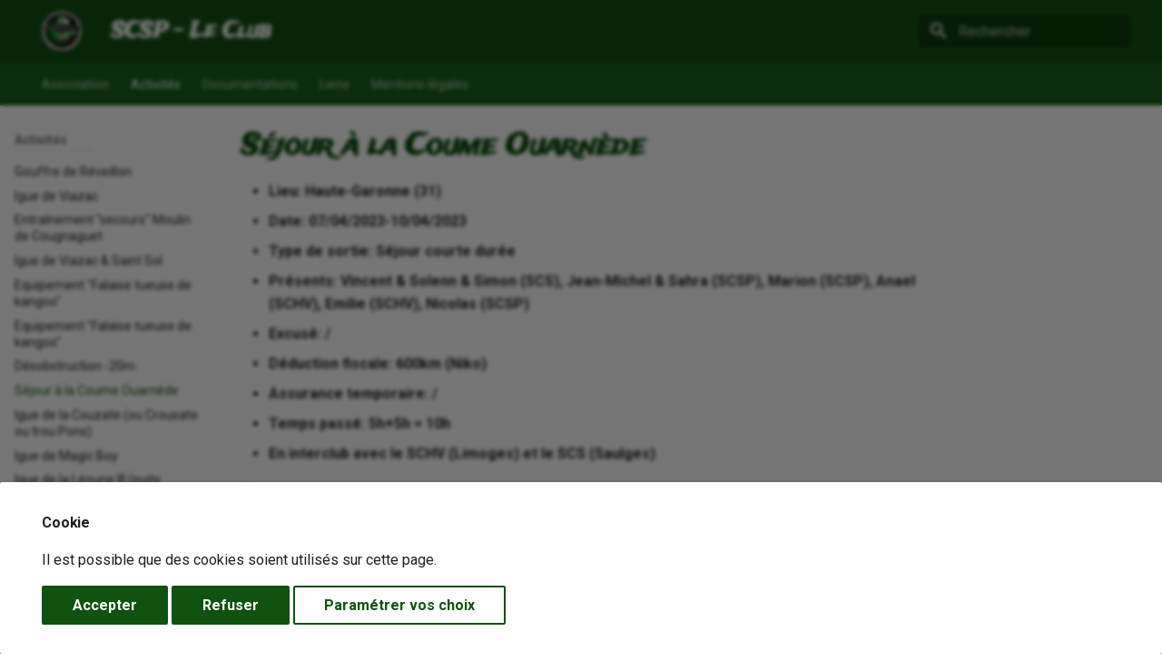

--- FILE ---
content_type: text/html
request_url: https://scsp46.org/activites/2023/2023-04-07/
body_size: 10497
content:

<!doctype html>
<html lang="fr" class="no-js">
  <head>
    
      <meta charset="utf-8">
      <meta name="viewport" content="width=device-width,initial-scale=1">
      
        <meta name="description" content="Club affilié à la Fédération Française de Spéléologie">
      
      
        <meta name="author" content="N.H">
      
      
        <link rel="canonical" href="https://scsp46.org/activites/2023/2023-04-07/">
      
      
        <link rel="prev" href="../2023-04-14/">
      
      
        <link rel="next" href="../2023-04-01/">
      
      
      <link rel="icon" href="../../../images/favicon.png">
      <meta name="generator" content="mkdocs-1.6.1, mkdocs-material-9.6.16">
    
    
      
        <title>Séjour à la Coume Ouarnède - SCSP - Le Club</title>
      
    
    
      <link rel="stylesheet" href="../../../assets/stylesheets/main.7e37652d.min.css">
      
        
        <link rel="stylesheet" href="../../../assets/stylesheets/palette.06af60db.min.css">
      
      


    
    
      
    
    
      
        
        
        <link rel="preconnect" href="https://fonts.gstatic.com" crossorigin>
        <link rel="stylesheet" href="https://fonts.googleapis.com/css?family=Roboto:300,300i,400,400i,700,700i%7CRoboto+Mono:400,400i,700,700i&display=fallback">
        <style>:root{--md-text-font:"Roboto";--md-code-font:"Roboto Mono"}</style>
      
    
    
      <link rel="stylesheet" href="../../../css/some.css">
    
      <link rel="stylesheet" href="../../../css/asciinema-player.css">
    
    <script>__md_scope=new URL("../../..",location),__md_hash=e=>[...e].reduce(((e,_)=>(e<<5)-e+_.charCodeAt(0)),0),__md_get=(e,_=localStorage,t=__md_scope)=>JSON.parse(_.getItem(t.pathname+"."+e)),__md_set=(e,_,t=localStorage,a=__md_scope)=>{try{t.setItem(a.pathname+"."+e,JSON.stringify(_))}catch(e){}}</script>
    
      

    
    
    
   <link href="../../../assets/stylesheets/glightbox.min.css" rel="stylesheet"/><style>
    html.glightbox-open { overflow: initial; height: 100%; }
    .gslide-title { margin-top: 0px; user-select: text; }
    .gslide-desc { color: #666; user-select: text; }
    .gslide-image img { background: white; }
    .gscrollbar-fixer { padding-right: 15px; }
    .gdesc-inner { font-size: 0.75rem; }
    body[data-md-color-scheme="slate"] .gdesc-inner { background: var(--md-default-bg-color);}
    body[data-md-color-scheme="slate"] .gslide-title { color: var(--md-default-fg-color);}
    body[data-md-color-scheme="slate"] .gslide-desc { color: var(--md-default-fg-color);}</style> <script src="../../../assets/javascripts/glightbox.min.js"></script></head>
  
  
    
    
      
    
    
    
    
    <body dir="ltr" data-md-color-scheme="default" data-md-color-primary="indigo" data-md-color-accent="indigo">
  
    
    <input class="md-toggle" data-md-toggle="drawer" type="checkbox" id="__drawer" autocomplete="off">
    <input class="md-toggle" data-md-toggle="search" type="checkbox" id="__search" autocomplete="off">
    <label class="md-overlay" for="__drawer"></label>
    <div data-md-component="skip">
      
        
        <a href="#sejour-a-la-coume-ouarnede" class="md-skip">
          Aller au contenu
        </a>
      
    </div>
    <div data-md-component="announce">
      
    </div>
    
    
      

<header class="md-header" data-md-component="header">
  <nav class="md-header__inner md-grid" aria-label="En-tête">
    <a href="../../.." title="SCSP - Le Club" class="md-header__button md-logo" aria-label="SCSP - Le Club" data-md-component="logo">
      
  <img src="../../../images/minilogo.png" alt="logo">

    </a>
    <label class="md-header__button md-icon" for="__drawer">
      
      <svg xmlns="http://www.w3.org/2000/svg" viewBox="0 0 24 24"><path d="M3 6h18v2H3zm0 5h18v2H3zm0 5h18v2H3z"/></svg>
    </label>
    <div class="md-header__title" data-md-component="header-title">
      <div class="md-header__ellipsis">
        <div class="md-header__topic">
          <span class="md-ellipsis">
            SCSP - Le Club
          </span>
        </div>
        <div class="md-header__topic" data-md-component="header-topic">
          <span class="md-ellipsis">
            
              Séjour à la Coume Ouarnède
            
          </span>
        </div>
      </div>
    </div>
    
      
        <form class="md-header__option" data-md-component="palette">
  
    
    
    
    <input class="md-option" data-md-color-media="" data-md-color-scheme="default" data-md-color-primary="indigo" data-md-color-accent="indigo"  aria-hidden="true"  type="radio" name="__palette" id="__palette_0">
    
  
</form>
      
    
    
      <script>var palette=__md_get("__palette");if(palette&&palette.color){if("(prefers-color-scheme)"===palette.color.media){var media=matchMedia("(prefers-color-scheme: light)"),input=document.querySelector(media.matches?"[data-md-color-media='(prefers-color-scheme: light)']":"[data-md-color-media='(prefers-color-scheme: dark)']");palette.color.media=input.getAttribute("data-md-color-media"),palette.color.scheme=input.getAttribute("data-md-color-scheme"),palette.color.primary=input.getAttribute("data-md-color-primary"),palette.color.accent=input.getAttribute("data-md-color-accent")}for(var[key,value]of Object.entries(palette.color))document.body.setAttribute("data-md-color-"+key,value)}</script>
    
    
    
      
      
        <label class="md-header__button md-icon" for="__search">
          
          <svg xmlns="http://www.w3.org/2000/svg" viewBox="0 0 24 24"><path d="M9.5 3A6.5 6.5 0 0 1 16 9.5c0 1.61-.59 3.09-1.56 4.23l.27.27h.79l5 5-1.5 1.5-5-5v-.79l-.27-.27A6.52 6.52 0 0 1 9.5 16 6.5 6.5 0 0 1 3 9.5 6.5 6.5 0 0 1 9.5 3m0 2C7 5 5 7 5 9.5S7 14 9.5 14 14 12 14 9.5 12 5 9.5 5"/></svg>
        </label>
        <div class="md-search" data-md-component="search" role="dialog">
  <label class="md-search__overlay" for="__search"></label>
  <div class="md-search__inner" role="search">
    <form class="md-search__form" name="search">
      <input type="text" class="md-search__input" name="query" aria-label="Rechercher" placeholder="Rechercher" autocapitalize="off" autocorrect="off" autocomplete="off" spellcheck="false" data-md-component="search-query" required>
      <label class="md-search__icon md-icon" for="__search">
        
        <svg xmlns="http://www.w3.org/2000/svg" viewBox="0 0 24 24"><path d="M9.5 3A6.5 6.5 0 0 1 16 9.5c0 1.61-.59 3.09-1.56 4.23l.27.27h.79l5 5-1.5 1.5-5-5v-.79l-.27-.27A6.52 6.52 0 0 1 9.5 16 6.5 6.5 0 0 1 3 9.5 6.5 6.5 0 0 1 9.5 3m0 2C7 5 5 7 5 9.5S7 14 9.5 14 14 12 14 9.5 12 5 9.5 5"/></svg>
        
        <svg xmlns="http://www.w3.org/2000/svg" viewBox="0 0 24 24"><path d="M20 11v2H8l5.5 5.5-1.42 1.42L4.16 12l7.92-7.92L13.5 5.5 8 11z"/></svg>
      </label>
      <nav class="md-search__options" aria-label="Recherche">
        
        <button type="reset" class="md-search__icon md-icon" title="Effacer" aria-label="Effacer" tabindex="-1">
          
          <svg xmlns="http://www.w3.org/2000/svg" viewBox="0 0 24 24"><path d="M19 6.41 17.59 5 12 10.59 6.41 5 5 6.41 10.59 12 5 17.59 6.41 19 12 13.41 17.59 19 19 17.59 13.41 12z"/></svg>
        </button>
      </nav>
      
    </form>
    <div class="md-search__output">
      <div class="md-search__scrollwrap" tabindex="0" data-md-scrollfix>
        <div class="md-search-result" data-md-component="search-result">
          <div class="md-search-result__meta">
            Initialisation de la recherche
          </div>
          <ol class="md-search-result__list" role="presentation"></ol>
        </div>
      </div>
    </div>
  </div>
</div>
      
    
    
  </nav>
  
</header>
    
    <div class="md-container" data-md-component="container">
      
      
        
          
            
<nav class="md-tabs" aria-label="Onglets" data-md-component="tabs">
  <div class="md-grid">
    <ul class="md-tabs__list">
      
        
  
  
  
  
    
    
      <li class="md-tabs__item">
        <a href="../../.." class="md-tabs__link">
          
  
  
  Association

        </a>
      </li>
    
  

      
        
  
  
  
    
  
  
    
    
      <li class="md-tabs__item md-tabs__item--active">
        <a href="../../programme/" class="md-tabs__link">
          
  
  
  Activités

        </a>
      </li>
    
  

      
        
  
  
  
  
    
    
      <li class="md-tabs__item">
        <a href="../../../documentations/noeuds/" class="md-tabs__link">
          
  
  
  Documentations

        </a>
      </li>
    
  

      
        
  
  
  
  
    
    
      <li class="md-tabs__item">
        <a href="../../../liens/f%C3%A9d%C3%A9/" class="md-tabs__link">
          
  
  
  Liens

        </a>
      </li>
    
  

      
        
  
  
  
  
    <li class="md-tabs__item">
      <a href="../../../association/mentions/" class="md-tabs__link">
        
  
  
    
  
  Mentions légales

      </a>
    </li>
  

      
    </ul>
  </div>
</nav>
          
        
      
      <main class="md-main" data-md-component="main">
        <div class="md-main__inner md-grid">
          
  
            
              
              <div class="md-sidebar md-sidebar--primary" data-md-component="sidebar" data-md-type="navigation" >
                <div class="md-sidebar__scrollwrap">
                  <div class="md-sidebar__inner">
                    


  


<nav class="md-nav md-nav--primary md-nav--lifted" aria-label="Navigation" data-md-level="0">
  <label class="md-nav__title" for="__drawer">
    <a href="../../.." title="SCSP - Le Club" class="md-nav__button md-logo" aria-label="SCSP - Le Club" data-md-component="logo">
      
  <img src="../../../images/minilogo.png" alt="logo">

    </a>
    SCSP - Le Club
  </label>
  
  <ul class="md-nav__list" data-md-scrollfix>
    
      
      
  
  
  
  
    
    
    
    
      
      
        
      
    
    
    <li class="md-nav__item md-nav__item--nested">
      
        
        
          
        
        <input class="md-nav__toggle md-toggle md-toggle--indeterminate" type="checkbox" id="__nav_1" >
        
          
          <label class="md-nav__link" for="__nav_1" id="__nav_1_label" tabindex="0">
            
  
  
  <span class="md-ellipsis">
    Association
    
  </span>
  

            <span class="md-nav__icon md-icon"></span>
          </label>
        
        <nav class="md-nav" data-md-level="1" aria-labelledby="__nav_1_label" aria-expanded="false">
          <label class="md-nav__title" for="__nav_1">
            <span class="md-nav__icon md-icon"></span>
            Association
          </label>
          <ul class="md-nav__list" data-md-scrollfix>
            
              
                
  
  
  
  
    <li class="md-nav__item">
      <a href="../../.." class="md-nav__link">
        
  
  
  <span class="md-ellipsis">
    Accueil
    
  </span>
  

      </a>
    </li>
  

              
            
              
                
  
  
  
  
    <li class="md-nav__item">
      <a href="../../../association/reunions/" class="md-nav__link">
        
  
  
  <span class="md-ellipsis">
    Réunions et bilans
    
  </span>
  

      </a>
    </li>
  

              
            
              
                
  
  
  
  
    <li class="md-nav__item">
      <a href="../../../association/bureau/" class="md-nav__link">
        
  
  
  <span class="md-ellipsis">
    Membres du Bureau
    
  </span>
  

      </a>
    </li>
  

              
            
              
                
  
  
  
  
    <li class="md-nav__item">
      <a href="../../../association/membres/" class="md-nav__link">
        
  
  
  <span class="md-ellipsis">
    Membres du Club
    
  </span>
  

      </a>
    </li>
  

              
            
              
                
  
  
  
  
    <li class="md-nav__item">
      <a href="../../../association/logo/" class="md-nav__link">
        
  
  
  <span class="md-ellipsis">
    Le Logo
    
  </span>
  

      </a>
    </li>
  

              
            
          </ul>
        </nav>
      
    </li>
  

    
      
      
  
  
    
  
  
  
    
    
    
    
      
        
        
      
      
        
      
    
    
    <li class="md-nav__item md-nav__item--active md-nav__item--section md-nav__item--nested">
      
        
        
        <input class="md-nav__toggle md-toggle " type="checkbox" id="__nav_2" checked>
        
          
          <label class="md-nav__link" for="__nav_2" id="__nav_2_label" tabindex="">
            
  
  
  <span class="md-ellipsis">
    Activités
    
  </span>
  

            <span class="md-nav__icon md-icon"></span>
          </label>
        
        <nav class="md-nav" data-md-level="1" aria-labelledby="__nav_2_label" aria-expanded="true">
          <label class="md-nav__title" for="__nav_2">
            <span class="md-nav__icon md-icon"></span>
            Activités
          </label>
          <ul class="md-nav__list" data-md-scrollfix>
            
              
                
  
  
  
  
    <li class="md-nav__item">
      <a href="../../programme/" class="md-nav__link">
        
  
  
  <span class="md-ellipsis">
    L'agenda des sorties
    
  </span>
  

      </a>
    </li>
  

              
            
              
                
  
  
  
  
    
    
    
    
      
      
        
          
          
        
      
    
    
    <li class="md-nav__item md-nav__item--section md-nav__item--nested">
      
        
        
          
        
        <input class="md-nav__toggle md-toggle md-toggle--indeterminate" type="checkbox" id="__nav_2_2" >
        
          
          <label class="md-nav__link" for="__nav_2_2" id="__nav_2_2_label" tabindex="">
            
  
  
  <span class="md-ellipsis">
    2025
    
  </span>
  

            <span class="md-nav__icon md-icon"></span>
          </label>
        
        <nav class="md-nav" data-md-level="2" aria-labelledby="__nav_2_2_label" aria-expanded="false">
          <label class="md-nav__title" for="__nav_2_2">
            <span class="md-nav__icon md-icon"></span>
            2025
          </label>
          <ul class="md-nav__list" data-md-scrollfix>
            
              
                
  
  
  
  
    <li class="md-nav__item">
      <a href="../../2025/2025-01-02/" class="md-nav__link">
        
  
  
  <span class="md-ellipsis">
    Igue de Fontille(s)
    
  </span>
  

      </a>
    </li>
  

              
            
          </ul>
        </nav>
      
    </li>
  

              
            
              
                
  
  
  
  
    
    
    
    
      
      
        
          
          
        
      
    
    
    <li class="md-nav__item md-nav__item--section md-nav__item--nested">
      
        
        
          
        
        <input class="md-nav__toggle md-toggle md-toggle--indeterminate" type="checkbox" id="__nav_2_3" >
        
          
          <label class="md-nav__link" for="__nav_2_3" id="__nav_2_3_label" tabindex="">
            
  
  
  <span class="md-ellipsis">
    2024
    
  </span>
  

            <span class="md-nav__icon md-icon"></span>
          </label>
        
        <nav class="md-nav" data-md-level="2" aria-labelledby="__nav_2_3_label" aria-expanded="false">
          <label class="md-nav__title" for="__nav_2_3">
            <span class="md-nav__icon md-icon"></span>
            2024
          </label>
          <ul class="md-nav__list" data-md-scrollfix>
            
              
                
  
  
  
  
    <li class="md-nav__item">
      <a href="../../2024/2024-12-31/" class="md-nav__link">
        
  
  
  <span class="md-ellipsis">
    Igue de Planagrèze
    
  </span>
  

      </a>
    </li>
  

              
            
              
                
  
  
  
  
    <li class="md-nav__item">
      <a href="../../2024/2024-12-14/" class="md-nav__link">
        
  
  
  <span class="md-ellipsis">
    Igue de l'Aussure
    
  </span>
  

      </a>
    </li>
  

              
            
              
                
  
  
  
  
    <li class="md-nav__item">
      <a href="../../2024/2024-12-07/" class="md-nav__link">
        
  
  
  <span class="md-ellipsis">
    Igue de Fontille(s)
    
  </span>
  

      </a>
    </li>
  

              
            
              
                
  
  
  
  
    <li class="md-nav__item">
      <a href="../../2024/2024-11-09/" class="md-nav__link">
        
  
  
  <span class="md-ellipsis">
    Week-End Spéléo en interclub
    
  </span>
  

      </a>
    </li>
  

              
            
              
                
  
  
  
  
    <li class="md-nav__item">
      <a href="../../2024/2024-09-28/" class="md-nav__link">
        
  
  
  <span class="md-ellipsis">
    Congrès Alienor
    
  </span>
  

      </a>
    </li>
  

              
            
              
                
  
  
  
  
    <li class="md-nav__item">
      <a href="../../2024/2024-09-15/" class="md-nav__link">
        
  
  
  <span class="md-ellipsis">
    Le Saut de la Pucelle
    
  </span>
  

      </a>
    </li>
  

              
            
              
                
  
  
  
  
    <li class="md-nav__item">
      <a href="../../2024/2024-08-24/" class="md-nav__link">
        
  
  
  <span class="md-ellipsis">
    Igue de Saint-Sol
    
  </span>
  

      </a>
    </li>
  

              
            
              
                
  
  
  
  
    <li class="md-nav__item">
      <a href="../../2024/2024-07-09/" class="md-nav__link">
        
  
  
  <span class="md-ellipsis">
    Carrière au Nord de Paris
    
  </span>
  

      </a>
    </li>
  

              
            
              
                
  
  
  
  
    <li class="md-nav__item">
      <a href="../../2024/2024-05-23/" class="md-nav__link">
        
  
  
  <span class="md-ellipsis">
    Congrès national de Sorèze
    
  </span>
  

      </a>
    </li>
  

              
            
              
                
  
  
  
  
    <li class="md-nav__item">
      <a href="../../2024/2024-05-08/" class="md-nav__link">
        
  
  
  <span class="md-ellipsis">
    Mine d'enguiales
    
  </span>
  

      </a>
    </li>
  

              
            
              
                
  
  
  
  
    <li class="md-nav__item">
      <a href="../../2024/2024-04-30/" class="md-nav__link">
        
  
  
  <span class="md-ellipsis">
    Igue de lacarrière
    
  </span>
  

      </a>
    </li>
  

              
            
              
                
  
  
  
  
    <li class="md-nav__item">
      <a href="../../2024/2024-04-28/" class="md-nav__link">
        
  
  
  <span class="md-ellipsis">
    Igue de Carbonière (Geniez) : deuxième sortie de l’école de spéléologie du Lot
    
  </span>
  

      </a>
    </li>
  

              
            
              
                
  
  
  
  
    <li class="md-nav__item">
      <a href="../../2024/2024-04-27/" class="md-nav__link">
        
  
  
  <span class="md-ellipsis">
    Igue de lacarrière
    
  </span>
  

      </a>
    </li>
  

              
            
              
                
  
  
  
  
    <li class="md-nav__item">
      <a href="../../2024/2024-04-23/" class="md-nav__link">
        
  
  
  <span class="md-ellipsis">
    Igue de Montfouilloux (ou de roche percée)
    
  </span>
  

      </a>
    </li>
  

              
            
              
                
  
  
  
  
    <li class="md-nav__item">
      <a href="../../2024/2024-04-20/" class="md-nav__link">
        
  
  
  <span class="md-ellipsis">
    Puits des jonquilles - Amont &amp; Galerie des merveilles
    
  </span>
  

      </a>
    </li>
  

              
            
              
                
  
  
  
  
    <li class="md-nav__item">
      <a href="../../2024/2024-04-19/" class="md-nav__link">
        
  
  
  <span class="md-ellipsis">
    Igue de l'Aussure
    
  </span>
  

      </a>
    </li>
  

              
            
              
                
  
  
  
  
    <li class="md-nav__item">
      <a href="../../2024/2024-04-14/" class="md-nav__link">
        
  
  
  <span class="md-ellipsis">
    Igue de Saint-Sol
    
  </span>
  

      </a>
    </li>
  

              
            
              
                
  
  
  
  
    <li class="md-nav__item">
      <a href="../../2024/2024-04-13/" class="md-nav__link">
        
  
  
  <span class="md-ellipsis">
    Entrainement "Falaise tueuse de kangoo"
    
  </span>
  

      </a>
    </li>
  

              
            
              
                
  
  
  
  
    <li class="md-nav__item">
      <a href="../../2024/2024-04-05/" class="md-nav__link">
        
  
  
  <span class="md-ellipsis">
    Congrès régional de Saint Martory
    
  </span>
  

      </a>
    </li>
  

              
            
              
                
  
  
  
  
    <li class="md-nav__item">
      <a href="../../2024/2024-03-26/" class="md-nav__link">
        
  
  
  <span class="md-ellipsis">
    Igue de Planagrèze
    
  </span>
  

      </a>
    </li>
  

              
            
              
                
  
  
  
  
    <li class="md-nav__item">
      <a href="../../2024/2024-03-23/" class="md-nav__link">
        
  
  
  <span class="md-ellipsis">
    Grands Causses 2024
    
  </span>
  

      </a>
    </li>
  

              
            
              
                
  
  
  
  
    <li class="md-nav__item">
      <a href="../../2024/2024-03-21/" class="md-nav__link">
        
  
  
  <span class="md-ellipsis">
    Igue de Planagrèze
    
  </span>
  

      </a>
    </li>
  

              
            
              
                
  
  
  
  
    <li class="md-nav__item">
      <a href="../../2024/2024-02-18/" class="md-nav__link">
        
  
  
  <span class="md-ellipsis">
    Igue de Planagrèze
    
  </span>
  

      </a>
    </li>
  

              
            
              
                
  
  
  
  
    <li class="md-nav__item">
      <a href="../../2024/2024-01-31/" class="md-nav__link">
        
  
  
  <span class="md-ellipsis">
    Igue de Planagrèze
    
  </span>
  

      </a>
    </li>
  

              
            
              
                
  
  
  
  
    <li class="md-nav__item">
      <a href="../../2024/2024-01-23/" class="md-nav__link">
        
  
  
  <span class="md-ellipsis">
    Exploration
    
  </span>
  

      </a>
    </li>
  

              
            
              
                
  
  
  
  
    <li class="md-nav__item">
      <a href="../../2024/2024-01-07/" class="md-nav__link">
        
  
  
  <span class="md-ellipsis">
    Trou du Vent
    
  </span>
  

      </a>
    </li>
  

              
            
          </ul>
        </nav>
      
    </li>
  

              
            
              
                
  
  
    
  
  
  
    
    
    
    
      
      
        
          
          
        
      
    
    
    <li class="md-nav__item md-nav__item--active md-nav__item--section md-nav__item--nested">
      
        
        
        <input class="md-nav__toggle md-toggle " type="checkbox" id="__nav_2_4" checked>
        
          
          <label class="md-nav__link" for="__nav_2_4" id="__nav_2_4_label" tabindex="">
            
  
  
  <span class="md-ellipsis">
    2023
    
  </span>
  

            <span class="md-nav__icon md-icon"></span>
          </label>
        
        <nav class="md-nav" data-md-level="2" aria-labelledby="__nav_2_4_label" aria-expanded="true">
          <label class="md-nav__title" for="__nav_2_4">
            <span class="md-nav__icon md-icon"></span>
            2023
          </label>
          <ul class="md-nav__list" data-md-scrollfix>
            
              
                
  
  
  
  
    <li class="md-nav__item">
      <a href="../2023-12-25/" class="md-nav__link">
        
  
  
  <span class="md-ellipsis">
    Igue de Saint-Sol
    
  </span>
  

      </a>
    </li>
  

              
            
              
                
  
  
  
  
    <li class="md-nav__item">
      <a href="../2023-12-16/" class="md-nav__link">
        
  
  
  <span class="md-ellipsis">
    Igue de lacarrière
    
  </span>
  

      </a>
    </li>
  

              
            
              
                
  
  
  
  
    <li class="md-nav__item">
      <a href="../2023-12-09/" class="md-nav__link">
        
  
  
  <span class="md-ellipsis">
    Igue du Fennet
    
  </span>
  

      </a>
    </li>
  

              
            
              
                
  
  
  
  
    <li class="md-nav__item">
      <a href="../2023-12-02B/" class="md-nav__link">
        
  
  
  <span class="md-ellipsis">
    Assemblée Générale du SCSP
    
  </span>
  

      </a>
    </li>
  

              
            
              
                
  
  
  
  
    <li class="md-nav__item">
      <a href="../2023-12-02/" class="md-nav__link">
        
  
  
  <span class="md-ellipsis">
    Puits des jonquilles - Amont &amp; Galerie des merveilles
    
  </span>
  

      </a>
    </li>
  

              
            
              
                
  
  
  
  
    <li class="md-nav__item">
      <a href="../2023-11-28/" class="md-nav__link">
        
  
  
  <span class="md-ellipsis">
    Igue de lacarrière
    
  </span>
  

      </a>
    </li>
  

              
            
              
                
  
  
  
  
    <li class="md-nav__item">
      <a href="../2023-11-26/" class="md-nav__link">
        
  
  
  <span class="md-ellipsis">
    Igue Olivier
    
  </span>
  

      </a>
    </li>
  

              
            
              
                
  
  
  
  
    <li class="md-nav__item">
      <a href="../2023-11-19/" class="md-nav__link">
        
  
  
  <span class="md-ellipsis">
    Igue de Fontille(s)
    
  </span>
  

      </a>
    </li>
  

              
            
              
                
  
  
  
  
    <li class="md-nav__item">
      <a href="../2023-11-18/" class="md-nav__link">
        
  
  
  <span class="md-ellipsis">
    Nettoyage des phosphatières
    
  </span>
  

      </a>
    </li>
  

              
            
              
                
  
  
  
  
    <li class="md-nav__item">
      <a href="../2023-11-12/" class="md-nav__link">
        
  
  
  <span class="md-ellipsis">
    Igue du Lynx (ou Pépin) + Igue noire
    
  </span>
  

      </a>
    </li>
  

              
            
              
                
  
  
  
  
    <li class="md-nav__item">
      <a href="../2023-10-22/" class="md-nav__link">
        
  
  
  <span class="md-ellipsis">
    Grotte du Cirque
    
  </span>
  

      </a>
    </li>
  

              
            
              
                
  
  
  
  
    <li class="md-nav__item">
      <a href="../2023-09-23/" class="md-nav__link">
        
  
  
  <span class="md-ellipsis">
    Réunion "Club" élargie
    
  </span>
  

      </a>
    </li>
  

              
            
              
                
  
  
  
  
    <li class="md-nav__item">
      <a href="../2023-08-27/" class="md-nav__link">
        
  
  
  <span class="md-ellipsis">
    Grotte au nom censuré
    
  </span>
  

      </a>
    </li>
  

              
            
              
                
  
  
  
  
    <li class="md-nav__item">
      <a href="../2023-08-12/" class="md-nav__link">
        
  
  
  <span class="md-ellipsis">
    Grottes des douimes, grotte du poirier
    
  </span>
  

      </a>
    </li>
  

              
            
              
                
  
  
  
  
    <li class="md-nav__item">
      <a href="../2023-08-06/" class="md-nav__link">
        
  
  
  <span class="md-ellipsis">
    Igue de Viazac
    
  </span>
  

      </a>
    </li>
  

              
            
              
                
  
  
  
  
    <li class="md-nav__item">
      <a href="../2023-07-23/" class="md-nav__link">
        
  
  
  <span class="md-ellipsis">
    Le Saut de la Pucelle
    
  </span>
  

      </a>
    </li>
  

              
            
              
                
  
  
  
  
    <li class="md-nav__item">
      <a href="../2023-07-22/" class="md-nav__link">
        
  
  
  <span class="md-ellipsis">
    Gouffre du Briant
    
  </span>
  

      </a>
    </li>
  

              
            
              
                
  
  
  
  
    <li class="md-nav__item">
      <a href="../2023-07-09/" class="md-nav__link">
        
  
  
  <span class="md-ellipsis">
    Equipement "Falaise tueuse de kangoo"
    
  </span>
  

      </a>
    </li>
  

              
            
              
                
  
  
  
  
    <li class="md-nav__item">
      <a href="../2023-07-02/" class="md-nav__link">
        
  
  
  <span class="md-ellipsis">
    Igue de Fontille(s)
    
  </span>
  

      </a>
    </li>
  

              
            
              
                
  
  
  
  
    <li class="md-nav__item">
      <a href="../2023-06-25/" class="md-nav__link">
        
  
  
  <span class="md-ellipsis">
    Igue de Fontille(s)
    
  </span>
  

      </a>
    </li>
  

              
            
              
                
  
  
  
  
    <li class="md-nav__item">
      <a href="../2023-06-17/" class="md-nav__link">
        
  
  
  <span class="md-ellipsis">
    Igue de Fontille(s)
    
  </span>
  

      </a>
    </li>
  

              
            
              
                
  
  
  
  
    <li class="md-nav__item">
      <a href="../2023-06-16/" class="md-nav__link">
        
  
  
  <span class="md-ellipsis">
    Réunion "Club"
    
  </span>
  

      </a>
    </li>
  

              
            
              
                
  
  
  
  
    <li class="md-nav__item">
      <a href="../2023-06-10/" class="md-nav__link">
        
  
  
  <span class="md-ellipsis">
    Gouffre de Réveillon
    
  </span>
  

      </a>
    </li>
  

              
            
              
                
  
  
  
  
    <li class="md-nav__item">
      <a href="../2023-06-04/" class="md-nav__link">
        
  
  
  <span class="md-ellipsis">
    Igue de Viazac
    
  </span>
  

      </a>
    </li>
  

              
            
              
                
  
  
  
  
    <li class="md-nav__item">
      <a href="../2023-05-08/" class="md-nav__link">
        
  
  
  <span class="md-ellipsis">
    Entraînement "secours" Moulin de Cougnaguet
    
  </span>
  

      </a>
    </li>
  

              
            
              
                
  
  
  
  
    <li class="md-nav__item">
      <a href="../2023-05-06/" class="md-nav__link">
        
  
  
  <span class="md-ellipsis">
    Igue de Viazac &amp; Saint Sol
    
  </span>
  

      </a>
    </li>
  

              
            
              
                
  
  
  
  
    <li class="md-nav__item">
      <a href="../2023-05-03/" class="md-nav__link">
        
  
  
  <span class="md-ellipsis">
    Equipement "Falaise tueuse de kangoo"
    
  </span>
  

      </a>
    </li>
  

              
            
              
                
  
  
  
  
    <li class="md-nav__item">
      <a href="../2023-05-02/" class="md-nav__link">
        
  
  
  <span class="md-ellipsis">
    Equipement "Falaise tueuse de kangoo"
    
  </span>
  

      </a>
    </li>
  

              
            
              
                
  
  
  
  
    <li class="md-nav__item">
      <a href="../2023-04-14/" class="md-nav__link">
        
  
  
  <span class="md-ellipsis">
    Désobstruction -20m
    
  </span>
  

      </a>
    </li>
  

              
            
              
                
  
  
    
  
  
  
    <li class="md-nav__item md-nav__item--active">
      
      <input class="md-nav__toggle md-toggle" type="checkbox" id="__toc">
      
      
        
      
      
      <a href="./" class="md-nav__link md-nav__link--active">
        
  
  
  <span class="md-ellipsis">
    Séjour à la Coume Ouarnède
    
  </span>
  

      </a>
      
    </li>
  

              
            
              
                
  
  
  
  
    <li class="md-nav__item">
      <a href="../2023-04-01/" class="md-nav__link">
        
  
  
  <span class="md-ellipsis">
    Igue de la Couzate (ou Crousate ou trou Pons)
    
  </span>
  

      </a>
    </li>
  

              
            
              
                
  
  
  
  
    <li class="md-nav__item">
      <a href="../2023-03-18/" class="md-nav__link">
        
  
  
  <span class="md-ellipsis">
    Igue de Magic Boy
    
  </span>
  

      </a>
    </li>
  

              
            
              
                
  
  
  
  
    <li class="md-nav__item">
      <a href="../2023-03-08/" class="md-nav__link">
        
  
  
  <span class="md-ellipsis">
    Igue de la Léoune III (puits mandela)
    
  </span>
  

      </a>
    </li>
  

              
            
              
                
  
  
  
  
    <li class="md-nav__item">
      <a href="../2023-03-04/" class="md-nav__link">
        
  
  
  <span class="md-ellipsis">
    Rivière de Commande &amp; Igue du Drapeau
    
  </span>
  

      </a>
    </li>
  

              
            
              
                
  
  
  
  
    <li class="md-nav__item">
      <a href="../2023-02-24/" class="md-nav__link">
        
  
  
  <span class="md-ellipsis">
    Réunion "Club"
    
  </span>
  

      </a>
    </li>
  

              
            
              
                
  
  
  
  
    <li class="md-nav__item">
      <a href="../2023-02-19/" class="md-nav__link">
        
  
  
  <span class="md-ellipsis">
    Igue de l'Aussure
    
  </span>
  

      </a>
    </li>
  

              
            
              
                
  
  
  
  
    <li class="md-nav__item">
      <a href="../2023-02-12/" class="md-nav__link">
        
  
  
  <span class="md-ellipsis">
    Igue de Planagrèze
    
  </span>
  

      </a>
    </li>
  

              
            
              
                
  
  
  
  
    <li class="md-nav__item">
      <a href="../2023-02-11/" class="md-nav__link">
        
  
  
  <span class="md-ellipsis">
    Perfectionnement Moulin de Cougnaguet
    
  </span>
  

      </a>
    </li>
  

              
            
              
                
  
  
  
  
    <li class="md-nav__item">
      <a href="../2023-02-06/" class="md-nav__link">
        
  
  
  <span class="md-ellipsis">
    [PROTEGE] Igue de Viazac - Galeries 1977 Désobstruction
    
  </span>
  

      </a>
    </li>
  

              
            
              
                
  
  
  
  
    <li class="md-nav__item">
      <a href="../2023-02-05/" class="md-nav__link">
        
  
  
  <span class="md-ellipsis">
    Igue de Picastelle
    
  </span>
  

      </a>
    </li>
  

              
            
              
                
  
  
  
  
    <li class="md-nav__item">
      <a href="../2023-02-05%20bis/" class="md-nav__link">
        
  
  
  <span class="md-ellipsis">
    [PROTEGE] Igue de Viazac - Galeries 1977 Désobstruction
    
  </span>
  

      </a>
    </li>
  

              
            
              
                
  
  
  
  
    <li class="md-nav__item">
      <a href="../2023-02-03/" class="md-nav__link">
        
  
  
  <span class="md-ellipsis">
    Le Saut de la Pucelle
    
  </span>
  

      </a>
    </li>
  

              
            
              
                
  
  
  
  
    <li class="md-nav__item">
      <a href="../2023-01-29/" class="md-nav__link">
        
  
  
  <span class="md-ellipsis">
    Igue de Saint-Martin
    
  </span>
  

      </a>
    </li>
  

              
            
              
                
  
  
  
  
    <li class="md-nav__item">
      <a href="../2023-01-28/" class="md-nav__link">
        
  
  
  <span class="md-ellipsis">
    Igue de Viazac - Galeries 1977 inspection
    
  </span>
  

      </a>
    </li>
  

              
            
              
                
  
  
  
  
    <li class="md-nav__item">
      <a href="../2023-01-20/" class="md-nav__link">
        
  
  
  <span class="md-ellipsis">
    [PROTEGE] "Cata" &amp; Carrières au Nord de Paris
    
  </span>
  

      </a>
    </li>
  

              
            
              
                
  
  
  
  
    <li class="md-nav__item">
      <a href="../2023-01-07/" class="md-nav__link">
        
  
  
  <span class="md-ellipsis">
    [PROTEGE] Equipement "Falaise tueuse de kangoo"
    
  </span>
  

      </a>
    </li>
  

              
            
          </ul>
        </nav>
      
    </li>
  

              
            
              
                
  
  
  
  
    
    
    
    
      
      
        
          
          
        
      
    
    
    <li class="md-nav__item md-nav__item--section md-nav__item--nested">
      
        
        
          
        
        <input class="md-nav__toggle md-toggle md-toggle--indeterminate" type="checkbox" id="__nav_2_5" >
        
          
          <label class="md-nav__link" for="__nav_2_5" id="__nav_2_5_label" tabindex="">
            
  
  
  <span class="md-ellipsis">
    2022
    
  </span>
  

            <span class="md-nav__icon md-icon"></span>
          </label>
        
        <nav class="md-nav" data-md-level="2" aria-labelledby="__nav_2_5_label" aria-expanded="false">
          <label class="md-nav__title" for="__nav_2_5">
            <span class="md-nav__icon md-icon"></span>
            2022
          </label>
          <ul class="md-nav__list" data-md-scrollfix>
            
              
                
  
  
  
  
    <li class="md-nav__item">
      <a href="../../2022/2022-12-29/" class="md-nav__link">
        
  
  
  <span class="md-ellipsis">
    Igue de Saint-Martin
    
  </span>
  

      </a>
    </li>
  

              
            
              
                
  
  
  
  
    <li class="md-nav__item">
      <a href="../../2022/2022-12-24/" class="md-nav__link">
        
  
  
  <span class="md-ellipsis">
    Igue de Saint-Sol en duo BIS
    
  </span>
  

      </a>
    </li>
  

              
            
              
                
  
  
  
  
    <li class="md-nav__item">
      <a href="../../2022/2022-12-18/" class="md-nav__link">
        
  
  
  <span class="md-ellipsis">
    Igue noire
    
  </span>
  

      </a>
    </li>
  

              
            
              
                
  
  
  
  
    <li class="md-nav__item">
      <a href="../../2022/2022-12-11/" class="md-nav__link">
        
  
  
  <span class="md-ellipsis">
    Assemblée Générale Ordinaire du SCSP
    
  </span>
  

      </a>
    </li>
  

              
            
              
                
  
  
  
  
    <li class="md-nav__item">
      <a href="../../2022/2022-12-10/" class="md-nav__link">
        
  
  
  <span class="md-ellipsis">
    Gouffre Combe nègre
    
  </span>
  

      </a>
    </li>
  

              
            
              
                
  
  
  
  
    <li class="md-nav__item">
      <a href="../../2022/2022-12-02/" class="md-nav__link">
        
  
  
  <span class="md-ellipsis">
    Gouffre du Lonné Peyret
    
  </span>
  

      </a>
    </li>
  

              
            
              
                
  
  
  
  
    <li class="md-nav__item">
      <a href="../../2022/2022-11-27/" class="md-nav__link">
        
  
  
  <span class="md-ellipsis">
    Igue de Lespinasse ou Cloup Séguier (Séquier)
    
  </span>
  

      </a>
    </li>
  

              
            
              
                
  
  
  
  
    <li class="md-nav__item">
      <a href="../../2022/2022-11-20/" class="md-nav__link">
        
  
  
  <span class="md-ellipsis">
    Igue du Drapeau (Diane) et igue noire
    
  </span>
  

      </a>
    </li>
  

              
            
              
                
  
  
  
  
    <li class="md-nav__item">
      <a href="../../2022/2022-11-13/" class="md-nav__link">
        
  
  
  <span class="md-ellipsis">
    Perfectionnement Moulin de Cougnaguet
    
  </span>
  

      </a>
    </li>
  

              
            
              
                
  
  
  
  
    <li class="md-nav__item">
      <a href="../../2022/2022-11-04/" class="md-nav__link">
        
  
  
  <span class="md-ellipsis">
    Séjour à la Coume Ouarnède
    
  </span>
  

      </a>
    </li>
  

              
            
              
                
  
  
  
  
    <li class="md-nav__item">
      <a href="../../2022/2022-10-30/" class="md-nav__link">
        
  
  
  <span class="md-ellipsis">
    Initiation Grotte de Murel
    
  </span>
  

      </a>
    </li>
  

              
            
              
                
  
  
  
  
    <li class="md-nav__item">
      <a href="../../2022/2022-10-29/" class="md-nav__link">
        
  
  
  <span class="md-ellipsis">
    Initiation Moulin de Cougnaguet
    
  </span>
  

      </a>
    </li>
  

              
            
              
                
  
  
  
  
    <li class="md-nav__item">
      <a href="../../2022/2022-10-22/" class="md-nav__link">
        
  
  
  <span class="md-ellipsis">
    Puits des jonquilles - Aval &amp; Shunt
    
  </span>
  

      </a>
    </li>
  

              
            
              
                
  
  
  
  
    <li class="md-nav__item">
      <a href="../../2022/2022-10-09/" class="md-nav__link">
        
  
  
  <span class="md-ellipsis">
    Le Saut de la Pucelle AGAIN
    
  </span>
  

      </a>
    </li>
  

              
            
              
                
  
  
  
  
    <li class="md-nav__item">
      <a href="../../2022/2022-10-01/" class="md-nav__link">
        
  
  
  <span class="md-ellipsis">
    JNS - Traversée de Thémine
    
  </span>
  

      </a>
    </li>
  

              
            
              
                
  
  
  
  
    <li class="md-nav__item">
      <a href="../../2022/2022-09-25/" class="md-nav__link">
        
  
  
  <span class="md-ellipsis">
    Igue de Saint-Sol en duo
    
  </span>
  

      </a>
    </li>
  

              
            
              
                
  
  
  
  
    <li class="md-nav__item">
      <a href="../../2022/2022-09-16/" class="md-nav__link">
        
  
  
  <span class="md-ellipsis">
    Rassemblement Caussenard 2022 - Le Rozier
    
  </span>
  

      </a>
    </li>
  

              
            
              
                
  
  
  
  
    <li class="md-nav__item">
      <a href="../../2022/2022-09-04/" class="md-nav__link">
        
  
  
  <span class="md-ellipsis">
    Le Saut de la Pucelle
    
  </span>
  

      </a>
    </li>
  

              
            
              
                
  
  
  
  
    <li class="md-nav__item">
      <a href="../../2022/2022-08-14/" class="md-nav__link">
        
  
  
  <span class="md-ellipsis">
    Initiation Moulin de Cougnaguet/Grotte de Combe-Culllier
    
  </span>
  

      </a>
    </li>
  

              
            
              
                
  
  
  
  
    <li class="md-nav__item">
      <a href="../../2022/2022-07-23/" class="md-nav__link">
        
  
  
  <span class="md-ellipsis">
    Igue de Saint-Martin, Réveillon &amp; Saint-Georges
    
  </span>
  

      </a>
    </li>
  

              
            
              
                
  
  
  
  
    <li class="md-nav__item">
      <a href="../../2022/2022-07-08/" class="md-nav__link">
        
  
  
  <span class="md-ellipsis">
    3 jours de photographie
    
  </span>
  

      </a>
    </li>
  

              
            
              
                
  
  
  
  
    <li class="md-nav__item">
      <a href="../../2022/2022-06-25/" class="md-nav__link">
        
  
  
  <span class="md-ellipsis">
    Event de Mirandol
    
  </span>
  

      </a>
    </li>
  

              
            
              
                
  
  
  
  
    <li class="md-nav__item">
      <a href="../../2022/2022-04-27/" class="md-nav__link">
        
  
  
  <span class="md-ellipsis">
    Traversée de la Croze à Roland
    
  </span>
  

      </a>
    </li>
  

              
            
              
                
  
  
  
  
    <li class="md-nav__item">
      <a href="../../2022/2022-04-19/" class="md-nav__link">
        
  
  
  <span class="md-ellipsis">
    Puits des jonquilles - Amonts
    
  </span>
  

      </a>
    </li>
  

              
            
              
                
  
  
  
  
    <li class="md-nav__item">
      <a href="../../2022/2022-04-02/" class="md-nav__link">
        
  
  
  <span class="md-ellipsis">
    Congrès Régional de Spéléologie Occitanie
    
  </span>
  

      </a>
    </li>
  

              
            
              
                
  
  
  
  
    <li class="md-nav__item">
      <a href="../../2022/2022-04-01/" class="md-nav__link">
        
  
  
  <span class="md-ellipsis">
    Grottes des douimes, grotte du poirier
    
  </span>
  

      </a>
    </li>
  

              
            
              
                
  
  
  
  
    <li class="md-nav__item">
      <a href="../../2022/2022-03-27/" class="md-nav__link">
        
  
  
  <span class="md-ellipsis">
    Igue de Magic Boy
    
  </span>
  

      </a>
    </li>
  

              
            
              
                
  
  
  
  
    <li class="md-nav__item">
      <a href="../../2022/2022-03-13/" class="md-nav__link">
        
  
  
  <span class="md-ellipsis">
    Gouffre du Briant
    
  </span>
  

      </a>
    </li>
  

              
            
              
                
  
  
  
  
    <li class="md-nav__item">
      <a href="../../2022/2022-03-06/" class="md-nav__link">
        
  
  
  <span class="md-ellipsis">
    Pseudo-grotte de Cougnaguet
    
  </span>
  

      </a>
    </li>
  

              
            
              
                
  
  
  
  
    <li class="md-nav__item">
      <a href="../../2022/2022-02-27/" class="md-nav__link">
        
  
  
  <span class="md-ellipsis">
    Grotte des Borderies
    
  </span>
  

      </a>
    </li>
  

              
            
              
                
  
  
  
  
    <li class="md-nav__item">
      <a href="../../2022/2022-02-25/" class="md-nav__link">
        
  
  
  <span class="md-ellipsis">
    Igue de la Léoune III (puits mandela)
    
  </span>
  

      </a>
    </li>
  

              
            
              
                
  
  
  
  
    <li class="md-nav__item">
      <a href="../../2022/2022-02-20/" class="md-nav__link">
        
  
  
  <span class="md-ellipsis">
    Igue de Fontille(s)
    
  </span>
  

      </a>
    </li>
  

              
            
              
                
  
  
  
  
    <li class="md-nav__item">
      <a href="../../2022/2022-02-13/" class="md-nav__link">
        
  
  
  <span class="md-ellipsis">
    Pertes de la Couze
    
  </span>
  

      </a>
    </li>
  

              
            
              
                
  
  
  
  
    <li class="md-nav__item">
      <a href="../../2022/2022-02-05/" class="md-nav__link">
        
  
  
  <span class="md-ellipsis">
    Réunion achat du matériel
    
  </span>
  

      </a>
    </li>
  

              
            
              
                
  
  
  
  
    <li class="md-nav__item">
      <a href="../../2022/2022-01-30/" class="md-nav__link">
        
  
  
  <span class="md-ellipsis">
    Interclub à l'igue de Saint-Sol
    
  </span>
  

      </a>
    </li>
  

              
            
              
                
  
  
  
  
    <li class="md-nav__item">
      <a href="../../2022/2022-01-16/" class="md-nav__link">
        
  
  
  <span class="md-ellipsis">
    Première sortie "club"
    
  </span>
  

      </a>
    </li>
  

              
            
              
                
  
  
  
  
    <li class="md-nav__item">
      <a href="../../2022/2022-01-09/" class="md-nav__link">
        
  
  
  <span class="md-ellipsis">
    AG Constitutive
    
  </span>
  

      </a>
    </li>
  

              
            
          </ul>
        </nav>
      
    </li>
  

              
            
          </ul>
        </nav>
      
    </li>
  

    
      
      
  
  
  
  
    
    
    
    
      
      
        
      
    
    
    <li class="md-nav__item md-nav__item--nested">
      
        
        
          
        
        <input class="md-nav__toggle md-toggle md-toggle--indeterminate" type="checkbox" id="__nav_3" >
        
          
          <label class="md-nav__link" for="__nav_3" id="__nav_3_label" tabindex="0">
            
  
  
  <span class="md-ellipsis">
    Documentations
    
  </span>
  

            <span class="md-nav__icon md-icon"></span>
          </label>
        
        <nav class="md-nav" data-md-level="1" aria-labelledby="__nav_3_label" aria-expanded="false">
          <label class="md-nav__title" for="__nav_3">
            <span class="md-nav__icon md-icon"></span>
            Documentations
          </label>
          <ul class="md-nav__list" data-md-scrollfix>
            
              
                
  
  
  
  
    <li class="md-nav__item">
      <a href="../../../documentations/noeuds/" class="md-nav__link">
        
  
  
  <span class="md-ellipsis">
    Les noeuds (base)
    
  </span>
  

      </a>
    </li>
  

              
            
              
                
  
  
  
  
    
    
    
    
      
      
        
      
    
    
    <li class="md-nav__item md-nav__item--nested">
      
        
        
          
        
        <input class="md-nav__toggle md-toggle md-toggle--indeterminate" type="checkbox" id="__nav_3_2" >
        
          
          <label class="md-nav__link" for="__nav_3_2" id="__nav_3_2_label" tabindex="0">
            
  
  
  <span class="md-ellipsis">
    Apprentissage
    
  </span>
  

            <span class="md-nav__icon md-icon"></span>
          </label>
        
        <nav class="md-nav" data-md-level="2" aria-labelledby="__nav_3_2_label" aria-expanded="false">
          <label class="md-nav__title" for="__nav_3_2">
            <span class="md-nav__icon md-icon"></span>
            Apprentissage
          </label>
          <ul class="md-nav__list" data-md-scrollfix>
            
              
                
  
  
  
  
    <li class="md-nav__item">
      <a href="../../../documentations/Apprentissage/referentiel/" class="md-nav__link">
        
  
  
  <span class="md-ellipsis">
    Référentiel d'apprentissage du SCSP
    
  </span>
  

      </a>
    </li>
  

              
            
              
                
  
  
  
  
    
    
    
    
      
      
        
      
    
    
    <li class="md-nav__item md-nav__item--nested">
      
        
        
          
        
        <input class="md-nav__toggle md-toggle md-toggle--indeterminate" type="checkbox" id="__nav_3_2_2" >
        
          
          <label class="md-nav__link" for="__nav_3_2_2" id="__nav_3_2_2_label" tabindex="0">
            
  
  
  <span class="md-ellipsis">
    niveaux
    
  </span>
  

            <span class="md-nav__icon md-icon"></span>
          </label>
        
        <nav class="md-nav" data-md-level="3" aria-labelledby="__nav_3_2_2_label" aria-expanded="false">
          <label class="md-nav__title" for="__nav_3_2_2">
            <span class="md-nav__icon md-icon"></span>
            niveaux
          </label>
          <ul class="md-nav__list" data-md-scrollfix>
            
              
                
  
  
  
  
    <li class="md-nav__item">
      <a href="../../../documentations/Apprentissage/niveaux/initie/" class="md-nav__link">
        
  
  
  <span class="md-ellipsis">
    Niveau Initié
    
  </span>
  

      </a>
    </li>
  

              
            
              
                
  
  
  
  
    <li class="md-nav__item">
      <a href="../../../documentations/Apprentissage/niveaux/debutant/" class="md-nav__link">
        
  
  
  <span class="md-ellipsis">
    Niveau Débutant
    
  </span>
  

      </a>
    </li>
  

              
            
              
                
  
  
  
  
    <li class="md-nav__item">
      <a href="../../../documentations/Apprentissage/niveaux/confirme/" class="md-nav__link">
        
  
  
  <span class="md-ellipsis">
    Niveau Confirmé
    
  </span>
  

      </a>
    </li>
  

              
            
              
                
  
  
  
  
    <li class="md-nav__item">
      <a href="../../../documentations/Apprentissage/niveaux/avance/" class="md-nav__link">
        
  
  
  <span class="md-ellipsis">
    Niveau Avancé
    
  </span>
  

      </a>
    </li>
  

              
            
          </ul>
        </nav>
      
    </li>
  

              
            
          </ul>
        </nav>
      
    </li>
  

              
            
          </ul>
        </nav>
      
    </li>
  

    
      
      
  
  
  
  
    
    
    
    
      
      
        
      
    
    
    <li class="md-nav__item md-nav__item--nested">
      
        
        
          
        
        <input class="md-nav__toggle md-toggle md-toggle--indeterminate" type="checkbox" id="__nav_4" >
        
          
          <label class="md-nav__link" for="__nav_4" id="__nav_4_label" tabindex="0">
            
  
  
  <span class="md-ellipsis">
    Liens
    
  </span>
  

            <span class="md-nav__icon md-icon"></span>
          </label>
        
        <nav class="md-nav" data-md-level="1" aria-labelledby="__nav_4_label" aria-expanded="false">
          <label class="md-nav__title" for="__nav_4">
            <span class="md-nav__icon md-icon"></span>
            Liens
          </label>
          <ul class="md-nav__list" data-md-scrollfix>
            
              
                
  
  
  
  
    <li class="md-nav__item">
      <a href="../../../liens/f%C3%A9d%C3%A9/" class="md-nav__link">
        
  
  
  <span class="md-ellipsis">
    Liens fédération
    
  </span>
  

      </a>
    </li>
  

              
            
          </ul>
        </nav>
      
    </li>
  

    
      
      
  
  
  
  
    <li class="md-nav__item">
      <a href="../../../association/mentions/" class="md-nav__link">
        
  
  
  <span class="md-ellipsis">
    Mentions légales
    
  </span>
  

      </a>
    </li>
  

    
  </ul>
</nav>
                  </div>
                </div>
              </div>
            
            
              
              <div class="md-sidebar md-sidebar--secondary" data-md-component="sidebar" data-md-type="toc" >
                <div class="md-sidebar__scrollwrap">
                  <div class="md-sidebar__inner">
                    

<nav class="md-nav md-nav--secondary" aria-label="Table des matières">
  
  
  
    
  
  
</nav>
                  </div>
                </div>
              </div>
            
          
<script type="text/javascript" src="https://cdnjs.cloudflare.com/ajax/libs/qrcodejs/1.0.0/qrcode.min.js"></script>
<script type="text/javascript">
findnow = document.querySelectorAll('.md-nav__list')[0];
findnow.appendChild(document.createElement('div')).innerHTML='<div id="qrlimit"><br><br><small><small>QrCode qui génère le lien vers la page<br></small></small><div id="qrcode"></div></div>';
new QRCode(document.getElementById("qrcode"), { text: window.location.href, width: 192, height: 192, colorDark : "#000000", colorLight : "#FFFFFF", correctLevel : QRCode.CorrectLevel.H });
</script>

          
            <div class="md-content" data-md-component="content">
              <article class="md-content__inner md-typeset">
                
  
                  



<div><h1 id="sejour-a-la-coume-ouarnede">Séjour à la Coume Ouarnède</h1>
<ul>
<li><strong>Lieu: Haute-Garonne (31)</strong></li>
<li><strong>Date: 07/04/2023-10/04/2023</strong></li>
<li><strong>Type de sortie: Séjour courte durée</strong></li>
<li><strong>Présents: Vincent &amp; Solenn &amp; Simon (SCS), Jean-Michel &amp; Sahra (SCSP), Marion (SCSP), Anael (SCHV), Emilie (SCHV), Nicolas (SCSP)</strong></li>
<li><strong>Excusé:  /</strong></li>
<li><strong>Déduction fiscale: 600km (Niko)</strong></li>
<li><strong>Assurance temporaire: /</strong></li>
<li><strong>Temps passé: 5h+5h = 10h</strong></li>
<li><strong>En interclub avec le SCHV (Limoges) et le SCS (Saulges)</strong></li>
</ul>
<p>C'était programmé de longue date et il s'agit du deuxième séjour de courte durée organisé dans le cadre du SCSP. En toute logiques nous avons choisi un endroit particulièrement propice à la découverte : la Coume Ouarnède. Ce lieu mythique est en droit privilégié pour découvrir des volumes gigantesques, des verticales impressionantes et un réseau étendu.</p>
<p><a class="glightbox" href="/images/2023-04-07/Image01.jpg" data-type="image" data-width="100%" data-height="auto" data-title="De belles verticales" data-desc-position="bottom"><img alt="De belles verticales" src="/images/2023-04-07/Image01.jpg"></a>
<strong>De belles verticales</strong></p>
<p><a class="glightbox" href="/images/2023-04-07/Image02.jpg" data-type="image" data-width="100%" data-height="auto" data-title="La rando sera au goût du jour" data-desc-position="bottom"><img alt="La rando sera au goût du jour" src="/images/2023-04-07/Image02.jpg"></a>
<strong>La rando sera au goût du jour</strong></p>
<p>Voilà ce qu'en dit Wikipédia :</p>
<blockquote>
<p>Le réseau Félix-Trombe ou réseau Coume Ouarnède est un réseau karstique souterrain formé d'une succession de puits et de galeries creusés dans le calcaire.
C'est un réseau mythique pour les spéléologues du monde entier. Il tire son nom d'un célèbre spéléologue français : Félix Trombe.
Le réseau Félix-Trombe est situé sur le massif d'Arbas dans la chaîne des Pyrénées, au sud du département de la Haute-Garonne en région Occitanie.
Le réseau Félix-Trombe est le plus long réseau souterrain de France avec 117 kilomètres de galeries et 57 entrées. C'est une cavité complexe du fait notamment de son dénivelé global important (1 001 mètres) et de ses nombreuses entrées.</p>
</blockquote>
<p>Voilà le tableau est dressé...Nous sommes répartis sur 2 gîtes qui se font faces a 5min de voiture l'un de l'autre dans le commune de Fougaron.</p>
<p><a class="glightbox" href="/images/2023-04-07/Image03.jpg" data-type="image" data-width="100%" data-height="auto" data-title="Rappels de corde sympas" data-desc-position="bottom"><img alt="Rappels de corde sympas" src="/images/2023-04-07/Image03.jpg"></a>
<strong>Rappels de corde sympas</strong></p>
<p><a class="glightbox" href="/images/2023-04-07/Image04.jpg" data-type="image" data-width="100%" data-height="auto" data-title="Volumes parfois impressionants" data-desc-position="bottom"><img alt="Volumes parfois impressionants" src="/images/2023-04-07/Image04.jpg"></a>
<strong>Volumes parfois impressionants</strong></p>
<p>Le premier jour nous décidons de faire quelque chose de relativement sympathique: un petit aller retour dans la coume en descendant par PDG alias "Pont de Gerbaud" du nom de l'arche de calcaire ressemblant à un pont jouxtant l'entrée verticale du réseau. Seront présents JM, Solenn, Anael et moi. Anaël se chargera intégralement d'assurer l'équipement de la cavité. Nous progresserons tranquillement pour s'arrêter peu avant les grandes galeries. Anaël assurera le déséquipement de la totalité du trou avec brio. Emilie et Marion arrivent aujourd'hui, elles ne profiteront pas des merveilleux paysages souterrains que nous avons eut le plaisir de découvrir (ou revoir) ensemble.</p>
<p><a class="glightbox" href="/images/2023-04-07/Image05.jpg" data-type="image" data-width="100%" data-height="auto" data-title="Sortie de Rieusec, vue de l'intérieur" data-desc-position="bottom"><img alt="Sortie de Rieusec, vue de l'intérieur" src="/images/2023-04-07/Image05.jpg"></a>
<strong>Sortie de Rieusec, vue de l'intérieur</strong></p>
<p><a class="glightbox" href="/images/2023-04-07/Image06.jpg" data-type="image" data-width="100%" data-height="auto" data-title="Sortie de Rieusec, vue de l'extérieur" data-desc-position="bottom"><img alt="Sortie de Rieusec, vue de l'extérieur" src="/images/2023-04-07/Image06.jpg"></a>
<strong>Sortie de Rieusec, vue de l'extérieur</strong></p>
<p>J2 est prévue la traversée de Burtech-Rieusec. Cette fois-ci, c'est au tour de Vincent de descendre sous terre...Solenn étant temporairement reléguée à la guarde de Simon. Sahra partira en sa compagnie alors que JM signe pour à nouveau descendre sous terre aujourd'hui malgrès la journée bien remplie qu'il à réalisé la veille. Normalement selon les informations que Vincent a pris le temps d'étudier hier, nous devrions nous éviter la grosse montée en direction du trou assortie des 18km de piste chronophages à faire en voiture. Par contre la marche d'approche aller et retour s'en trouvera considérablement rallongée... A voir. Nous voilà partis pour cette superbe traversée. Après une longue marche, dont raffole particulièrement Jean Mich...nous trouvons très rapidement l'entrée de Burtech. Nous sommes plusieurs à équiper et globalement la descente est rapide. Emilie et Anael sont mis a contribution dans l'équipement des rappelables. Hormis un petit bug avec Vincent dans le P40 et un autre couac dans le P20 avec un mauvais casting de descente: la sortie se déroule bien. Les cascades sont bien arrosée et on attrape vite froid. Cependant nous profitons de magnifiques volumes avec une ambiance vraiment sympathique. Assez promptement nous ressortons de la cavité pour nous adonner à une très longue marche de retour. Marion ne sera pas décue avec son premier contact avec les grands mréseaux souterrains.</p>
<p><a class="glightbox" href="/images/2023-04-07/Image07.jpg" data-type="image" data-width="100%" data-height="auto" data-title="Le groupe au quasi complet" data-desc-position="bottom"><img alt="Le groupe au quasi complet" src="/images/2023-04-07/Image07.jpg"></a>
<strong>Le groupe au quasi complet</strong></p>
<p><a class="glightbox" href="/images/2023-04-07/Image08.jpg" data-type="image" data-width="100%" data-height="auto" data-title="La voiture des gagnants" data-desc-position="bottom"><img alt="La voiture des gagnants" src="/images/2023-04-07/Image08.jpg"></a>
<strong>La voiture des gagnants</strong></p>
<p>J3 est plutôt cool, alors que nous projetions de faire un tour dans la Coume en passant par Indomptable...nous tombons sur un groupe de 2 personnes (père et fille) visiblement peu agguéris. Après de longues minutes d'attente, nous finissons par nous impatienter pour finalement faire demi tour et rentrer directement à la voiture.</p>
<p><a class="glightbox" href="/images/2023-04-07/Image09.jpg" data-type="image" data-width="100%" data-height="auto" data-title="Sommets encore enneigés" data-desc-position="bottom"><img alt="Sommets encore enneigés" src="/images/2023-04-07/Image09.jpg"></a>
<strong>Sommets encore enneigés</strong></p>
<p><a class="glightbox" href="/images/2023-04-07/Image10.jpg" data-type="image" data-width="100%" data-height="auto" data-title="Collier tendance" data-desc-position="bottom"><img alt="Collier tendance" src="/images/2023-04-07/Image10.jpg"></a>
<strong>Collier tendance</strong></p>
<p>Nicolas</p></div>












                



              </article>
            </div>
          
          
  <script>var tabs=__md_get("__tabs");if(Array.isArray(tabs))e:for(var set of document.querySelectorAll(".tabbed-set")){var labels=set.querySelector(".tabbed-labels");for(var tab of tabs)for(var label of labels.getElementsByTagName("label"))if(label.innerText.trim()===tab){var input=document.getElementById(label.htmlFor);input.checked=!0;continue e}}</script>

<script>var target=document.getElementById(location.hash.slice(1));target&&target.name&&(target.checked=target.name.startsWith("__tabbed_"))</script>
        </div>
        
          <button type="button" class="md-top md-icon" data-md-component="top" hidden>
  
  <svg xmlns="http://www.w3.org/2000/svg" viewBox="0 0 24 24"><path d="M13 20h-2V8l-5.5 5.5-1.42-1.42L12 4.16l7.92 7.92-1.42 1.42L13 8z"/></svg>
  Retour en haut de la page
</button>
        
      </main>
      
        <footer class="md-footer">
  
  <div class="md-footer-meta md-typeset">
    <div class="md-footer-meta__inner md-grid">
      <div class="md-copyright">
  
    <div class="md-copyright__highlight">
      Copyright &copy; 2024
    </div>
  
  
    Made with
    <a href="https://squidfunk.github.io/mkdocs-material/" target="_blank" rel="noopener">
      Material for MkDocs
    </a>
  
</div>
      
    </div>
  </div>
</footer>
      
    </div>
    <div class="md-dialog" data-md-component="dialog">
      <div class="md-dialog__inner md-typeset"></div>
    </div>
    
    
      <div class="md-consent" data-md-component="consent" id="__consent" hidden>
        <div class="md-consent__overlay"></div>
        <aside class="md-consent__inner">
          <form class="md-consent__form md-grid md-typeset" name="consent">
            



<h4>Cookie</h4>
<p>Il est possible que des cookies soient utilisés sur cette page.</p>
<input class="md-toggle" type="checkbox" id="__settings" >
<div class="md-consent__settings">
  <ul class="task-list">
    
    
      
    
    
      
    
    
  </ul>
</div>
<div class="md-consent__controls">
  
    
      <button class="md-button md-button--primary">Accepter</button>
    
    
    
  
    
    
      <button type="reset" class="md-button md-button--primary">Refuser</button>
    
    
  
    
    
    
      <label class="md-button" for="__settings">Paramétrer vos choix</label>
    
  
</div>
          </form>
        </aside>
      </div>
      <script>var consent=__md_get("__consent");if(consent)for(var input of document.forms.consent.elements)input.name&&(input.checked=consent[input.name]||!1);else"file:"!==location.protocol&&setTimeout((function(){document.querySelector("[data-md-component=consent]").hidden=!1}),250);var form=document.forms.consent;for(var action of["submit","reset"])form.addEventListener(action,(function(e){if(e.preventDefault(),"reset"===e.type)for(var n of document.forms.consent.elements)n.name&&(n.checked=!1);__md_set("__consent",Object.fromEntries(Array.from(new FormData(form).keys()).map((function(e){return[e,!0]})))),location.hash="",location.reload()}))</script>
    
    
      
      <script id="__config" type="application/json">{"base": "../../..", "features": ["navigation.instant", "navigation.tracking", "navigation.tabs", "navigation.sections", "navigation.expand", "toc.follow", "navigation.top", "content.tabs.link", "content.code.annotate", "content.tooltips"], "search": "../../../assets/javascripts/workers/search.d50fe291.min.js", "tags": null, "translations": {"clipboard.copied": "Copi\u00e9 dans le presse-papier", "clipboard.copy": "Copier dans le presse-papier", "search.result.more.one": "1 de plus sur cette page", "search.result.more.other": "# de plus sur cette page", "search.result.none": "Aucun document trouv\u00e9", "search.result.one": "1 document trouv\u00e9", "search.result.other": "# documents trouv\u00e9s", "search.result.placeholder": "Taper pour d\u00e9marrer la recherche", "search.result.term.missing": "Non trouv\u00e9", "select.version": "S\u00e9lectionner la version"}, "version": null}</script>
    
    
      <script src="../../../assets/javascripts/bundle.50899def.min.js"></script>
      
        <script src="../../../js/asciinema-player.min.js"></script>
      
        <script src="../../../js/matomo.js"></script>
      
    
  <script id="init-glightbox">const lightbox = GLightbox({"touchNavigation": true, "loop": false, "zoomable": true, "draggable": true, "openEffect": "zoom", "closeEffect": "zoom", "slideEffect": "slide"});
document$.subscribe(() => { lightbox.reload() });
</script></body>
</html>

--- FILE ---
content_type: text/css
request_url: https://scsp46.org/css/some.css
body_size: 460
content:
@import url('https://fonts.googleapis.com/css2?family=Trade+Winds&display=swap');

#mkdocs-content-password{
  background-color: #909090;
  width: 150px;
  height: 30px;
  padding: 0px;
  }
  
  #mkdocs-decrypt-button {
      background-color: black;
  height: 30px;
      width: 100px;
  }

img{
transition: transform .1s;
}

#img:hover{
#-ms-transform: scale(2); /* IE 9 */
#-webkit-transform: scale(2); /* Safari 3-8 */
#transform: scale(2);
#}

.md-typeset p img, .md-typeset p strong
{
  display: block;
  margin-left: auto;
  margin-right: auto;
  text-align: center;
}
.md-typeset p img
{
  border-radius: 10px;
  border-style: solid;
  border-width: 1px;
}
blockquote {              
  background-color: #EFEFEF;
  font-style: normal;
  margin-left: 32px;
  border-left: 4px solid #CCC;
  padding-left: 8px;
}
.md-tabs {
    background-color: #196119;
}
.md-content a {
  border-bottom: 1px solid #dbd0d0;
}
.md-content a:hover {
font-weight: bold; 
}  
.md-nav--primary .md-nav__title[for=__drawer] {
font-family: 'Trade Winds', cursive;
}
.md-header__topic:first-child {
font-family: 'Trade Winds', cursive;
font-size: 1.3em;
line-height: 2.2;
}
.md-typeset h1, .md-typeset h2 {
    font-weight: bold;
    margin-bottom: 10px;
}

.md-typeset h1 {
    font-family: 'Trade Winds', cursive;
    color: #064e06;
}
.md-typeset h2 {
   font-family: 'Trade Winds', cursive;
   color: #298029;
    margin: 0px
}
.md-main__inner {
    display: flex;
    height: 100%;
    margin-top: 0.25rem;
}
.md-content__inner>.highlight {
    margin: 0rem;
}
.md-typeset code {
  padding: 0.3em;
  margin: 0;
  overflow: hidden;
  font: 0.9rem Inconsolata, monospace;
  color: black;
  background-color: #CCCCCC;
}
@media screen and (min-width: 1220px) {
  .md-main__inner {
      max-width: none;
  }
}
@media screen and (min-width: 435px) and (max-width: 1219px) {
  .md-header__topic:first-child {
    font-family: 'Trade Winds', cursive;
    font-size: 1.2em;
    line-height: 2.5;
    margin-left: -20px;
  }
  #qrlimit {
    display: none;
  }
  .md-typeset h1 {
    font-size: 1.8em;
  }
  .md-typeset h2 {
    font-size: 1.5em;
  }
}
@media screen and (min-width: 0) and (max-width: 434px) {
  .md-header__topic:first-child {
    font-family: 'Trade Winds', cursive;
    font-size: 0.9em;
    line-height: 3.1;
    margin-left: -25px;
  }
  .md-icon svg {
    margin-left: -10px;
  }
  .md-typeset h1 {
    font-size: 1.5em;
  }
  .md-typeset h2 {
    font-size: 1.2em;
  }
}
.md-header__button.md-logo :-webkit-any(img,svg) {
    height: 2.2rem;
}
.md-clipboard:after {
  background-color:white;
}
.highlight {
  box-sizing: border-box;
  margin: auto;
}
.highlight pre {
  border-top-left-radius: 15px;
  border-top-right-radius: 15px;
  border-bottom-left-radius: 15px;
  border-bottom-right-radius: 15px;
  text-align: left;
  box-sizing: border-box;
  overflow: none;
  background-color: #000;
  background-image: radial-gradient(
    rgba(0, 0, 150, 0.75), black 120%
  );
  color: #0400de;
  line-height: 1.5rem;
  width: 100%;
}
.highlight pre>code {
  color: white;
  background: none;
}
#cloud
{
  display: flex;
}
#cloud > li > a
{
  border-bottom: none;
}
ul.cloud {
  align-items: center;
  justify-content: center;
  list-style: none;
  padding-left: 0;
  display: flex;
  flex-wrap: wrap;
  align-items: center;
  justify-content: center;
  line-height: 2.75rem;
  width: 100%;
}

ul.cloud a {
  
  color: #b51621;
  font-size: calc(var(--size) * 0.15rem + 0.5rem);
  display: block;
  padding: 0.125rem 0.25rem;
  position: relative;
  text-decoration: none;
  opacity: calc((15 - (9 - var(--size))) / 15); 
}
ul.cloud a[data-weight="1"] { --size: 1; }
ul.cloud a[data-weight="1"] { --size: 1; }
ul.cloud a[data-weight="2"] { --size: 2; }
ul.cloud a[data-weight="3"] { --size: 3; }
ul.cloud a[data-weight="4"] { --size: 4; }
ul.cloud a[data-weight="5"] { --size: 6; }
ul.cloud a[data-weight="6"] { --size: 8; }
ul.cloud a[data-weight="7"] { --size: 10; }
ul.cloud a[data-weight="8"] { --size: 13; }
ul.cloud a[data-weight="9"] { --size: 16; }
ul.cloud a[data-weight="10"] { --size: 16; }

ul[data-show-value].cloud a::after {
  content: " (" attr(data-weight) ")";
  font-size: 1rem;
}

ul.cloud li:nth-child(2n+1) a { --color: #181; }
ul.cloud li:nth-child(3n+1) a { --color: #33a; }
ul.cloud li:nth-child(4n+1) a { --color: #c38; }

ul.cloud a:focus {
  outline: 1px dashed;
}

ul.cloud a::before {
  content: "";
  position: absolute;
  top: 0;
  left: 50%;
  width: 0;
  height: 100%;
  background: var(--color);
  transform: translate(-50%, 0);
  opacity: 0.15;
  transition: width 0.25s;
}

ul.cloud a:focus::before,
ul.cloud a:hover::before {
  width: 100%;
}
:root, [data-md-color-scheme="default"]{
    --md-primary-fg-color: #115311;
  --color-primary-100: #D6E4FF;
  --color-primary-200: #ADC8FF;
  --color-primary-300: #84A9FF;
  --color-primary-400: #6690FF;
  --color-primary-500: #3366FF;
  --color-primary-600: #254EDB;
  --color-primary-700: #1939B7;
  --color-primary-800: #102693;
  --color-primary-900: #091A7A;
  --color-success-100: #DEFDD8;
  --color-success-200: #B8FBB2;
  --color-success-300: #89F58A;
  --color-success-400: #6AEC78;
  --color-success-500: #3CE05D;
  --color-success-600: #2BC057;
  --color-success-700: #1EA151;
  --color-success-800: #138149;
  --color-success-900: #0B6B43;
  --color-info-100: #DAF8FF;
  --color-info-200: #B5EEFF;
  --color-info-300: #90DFFF;
  --color-info-400: #75CFFF;
  --color-info-500: #47B5FF;
  --color-info-600: #338EDB;
  --color-info-700: #236AB7;
  --color-info-800: #164B93;
  --color-info-900: #0D357A;
  --color-warning-100: #FFF6D5;
  --color-warning-200: #FFE9AC;
  --color-warning-300: #FFDA82;
  --color-warning-400: #FFCB63;
  --color-warning-500: #FFB330;
  --color-warning-600: #DB9023;
  --color-warning-700: #B77118;
  --color-warning-800: #93540F;
  --color-warning-900: #7A3F09;
  --color-danger-100: #FFE6D7;
  --color-danger-200: #FFC8B0;
  --color-danger-300: #FFA288;
  --color-danger-400: #FF7F6B;
  --color-danger-500: #FF443A;
  --color-danger-600: #DB2A30;
  --color-danger-700: #B71D2F;
  --color-danger-800: #93122C;
  --color-danger-900: #7A0B2A
}%


--- FILE ---
content_type: text/xml
request_url: https://scsp46.org/sitemap.xml
body_size: -751
content:
<?xml version="1.0" encoding="UTF-8"?>
<urlset xmlns="http://www.sitemaps.org/schemas/sitemap/0.9">
    <url>
         <loc>https://scsp46.org/</loc>
         <lastmod>2025-10-31</lastmod>
    </url>
    <url>
         <loc>https://scsp46.org/tags/</loc>
         <lastmod>2025-10-31</lastmod>
    </url>
    <url>
         <loc>https://scsp46.org/activites/programme/</loc>
         <lastmod>2025-10-31</lastmod>
    </url>
    <url>
         <loc>https://scsp46.org/activites/2022/2022-01-09/</loc>
         <lastmod>2025-10-31</lastmod>
    </url>
    <url>
         <loc>https://scsp46.org/activites/2022/2022-01-16/</loc>
         <lastmod>2025-10-31</lastmod>
    </url>
    <url>
         <loc>https://scsp46.org/activites/2022/2022-01-30/</loc>
         <lastmod>2025-10-31</lastmod>
    </url>
    <url>
         <loc>https://scsp46.org/activites/2022/2022-02-05/</loc>
         <lastmod>2025-10-31</lastmod>
    </url>
    <url>
         <loc>https://scsp46.org/activites/2022/2022-02-13/</loc>
         <lastmod>2025-10-31</lastmod>
    </url>
    <url>
         <loc>https://scsp46.org/activites/2022/2022-02-20/</loc>
         <lastmod>2025-10-31</lastmod>
    </url>
    <url>
         <loc>https://scsp46.org/activites/2022/2022-02-25/</loc>
         <lastmod>2025-10-31</lastmod>
    </url>
    <url>
         <loc>https://scsp46.org/activites/2022/2022-02-27/</loc>
         <lastmod>2025-10-31</lastmod>
    </url>
    <url>
         <loc>https://scsp46.org/activites/2022/2022-03-06/</loc>
         <lastmod>2025-10-31</lastmod>
    </url>
    <url>
         <loc>https://scsp46.org/activites/2022/2022-03-13/</loc>
         <lastmod>2025-10-31</lastmod>
    </url>
    <url>
         <loc>https://scsp46.org/activites/2022/2022-03-27/</loc>
         <lastmod>2025-10-31</lastmod>
    </url>
    <url>
         <loc>https://scsp46.org/activites/2022/2022-04-01/</loc>
         <lastmod>2025-10-31</lastmod>
    </url>
    <url>
         <loc>https://scsp46.org/activites/2022/2022-04-02/</loc>
         <lastmod>2025-10-31</lastmod>
    </url>
    <url>
         <loc>https://scsp46.org/activites/2022/2022-04-19/</loc>
         <lastmod>2025-10-31</lastmod>
    </url>
    <url>
         <loc>https://scsp46.org/activites/2022/2022-04-27/</loc>
         <lastmod>2025-10-31</lastmod>
    </url>
    <url>
         <loc>https://scsp46.org/activites/2022/2022-06-25/</loc>
         <lastmod>2025-10-31</lastmod>
    </url>
    <url>
         <loc>https://scsp46.org/activites/2022/2022-07-08/</loc>
         <lastmod>2025-10-31</lastmod>
    </url>
    <url>
         <loc>https://scsp46.org/activites/2022/2022-07-23/</loc>
         <lastmod>2025-10-31</lastmod>
    </url>
    <url>
         <loc>https://scsp46.org/activites/2022/2022-08-14/</loc>
         <lastmod>2025-10-31</lastmod>
    </url>
    <url>
         <loc>https://scsp46.org/activites/2022/2022-09-04/</loc>
         <lastmod>2025-10-31</lastmod>
    </url>
    <url>
         <loc>https://scsp46.org/activites/2022/2022-09-16/</loc>
         <lastmod>2025-10-31</lastmod>
    </url>
    <url>
         <loc>https://scsp46.org/activites/2022/2022-09-25/</loc>
         <lastmod>2025-10-31</lastmod>
    </url>
    <url>
         <loc>https://scsp46.org/activites/2022/2022-10-01/</loc>
         <lastmod>2025-10-31</lastmod>
    </url>
    <url>
         <loc>https://scsp46.org/activites/2022/2022-10-09/</loc>
         <lastmod>2025-10-31</lastmod>
    </url>
    <url>
         <loc>https://scsp46.org/activites/2022/2022-10-22/</loc>
         <lastmod>2025-10-31</lastmod>
    </url>
    <url>
         <loc>https://scsp46.org/activites/2022/2022-10-29/</loc>
         <lastmod>2025-10-31</lastmod>
    </url>
    <url>
         <loc>https://scsp46.org/activites/2022/2022-10-30/</loc>
         <lastmod>2025-10-31</lastmod>
    </url>
    <url>
         <loc>https://scsp46.org/activites/2022/2022-11-04/</loc>
         <lastmod>2025-10-31</lastmod>
    </url>
    <url>
         <loc>https://scsp46.org/activites/2022/2022-11-13/</loc>
         <lastmod>2025-10-31</lastmod>
    </url>
    <url>
         <loc>https://scsp46.org/activites/2022/2022-11-20/</loc>
         <lastmod>2025-10-31</lastmod>
    </url>
    <url>
         <loc>https://scsp46.org/activites/2022/2022-11-27/</loc>
         <lastmod>2025-10-31</lastmod>
    </url>
    <url>
         <loc>https://scsp46.org/activites/2022/2022-12-02/</loc>
         <lastmod>2025-10-31</lastmod>
    </url>
    <url>
         <loc>https://scsp46.org/activites/2022/2022-12-10/</loc>
         <lastmod>2025-10-31</lastmod>
    </url>
    <url>
         <loc>https://scsp46.org/activites/2022/2022-12-11/</loc>
         <lastmod>2025-10-31</lastmod>
    </url>
    <url>
         <loc>https://scsp46.org/activites/2022/2022-12-18/</loc>
         <lastmod>2025-10-31</lastmod>
    </url>
    <url>
         <loc>https://scsp46.org/activites/2022/2022-12-24/</loc>
         <lastmod>2025-10-31</lastmod>
    </url>
    <url>
         <loc>https://scsp46.org/activites/2022/2022-12-29/</loc>
         <lastmod>2025-10-31</lastmod>
    </url>
    <url>
         <loc>https://scsp46.org/activites/2023/2023-01-07/</loc>
         <lastmod>2025-10-31</lastmod>
    </url>
    <url>
         <loc>https://scsp46.org/activites/2023/2023-01-20/</loc>
         <lastmod>2025-10-31</lastmod>
    </url>
    <url>
         <loc>https://scsp46.org/activites/2023/2023-01-28/</loc>
         <lastmod>2025-10-31</lastmod>
    </url>
    <url>
         <loc>https://scsp46.org/activites/2023/2023-01-29/</loc>
         <lastmod>2025-10-31</lastmod>
    </url>
    <url>
         <loc>https://scsp46.org/activites/2023/2023-02-03/</loc>
         <lastmod>2025-10-31</lastmod>
    </url>
    <url>
         <loc>https://scsp46.org/activites/2023/2023-02-05%20bis/</loc>
         <lastmod>2025-10-31</lastmod>
    </url>
    <url>
         <loc>https://scsp46.org/activites/2023/2023-02-05/</loc>
         <lastmod>2025-10-31</lastmod>
    </url>
    <url>
         <loc>https://scsp46.org/activites/2023/2023-02-06/</loc>
         <lastmod>2025-10-31</lastmod>
    </url>
    <url>
         <loc>https://scsp46.org/activites/2023/2023-02-11/</loc>
         <lastmod>2025-10-31</lastmod>
    </url>
    <url>
         <loc>https://scsp46.org/activites/2023/2023-02-12/</loc>
         <lastmod>2025-10-31</lastmod>
    </url>
    <url>
         <loc>https://scsp46.org/activites/2023/2023-02-19/</loc>
         <lastmod>2025-10-31</lastmod>
    </url>
    <url>
         <loc>https://scsp46.org/activites/2023/2023-02-24/</loc>
         <lastmod>2025-10-31</lastmod>
    </url>
    <url>
         <loc>https://scsp46.org/activites/2023/2023-03-04/</loc>
         <lastmod>2025-10-31</lastmod>
    </url>
    <url>
         <loc>https://scsp46.org/activites/2023/2023-03-08/</loc>
         <lastmod>2025-10-31</lastmod>
    </url>
    <url>
         <loc>https://scsp46.org/activites/2023/2023-03-18/</loc>
         <lastmod>2025-10-31</lastmod>
    </url>
    <url>
         <loc>https://scsp46.org/activites/2023/2023-04-01/</loc>
         <lastmod>2025-10-31</lastmod>
    </url>
    <url>
         <loc>https://scsp46.org/activites/2023/2023-04-07/</loc>
         <lastmod>2025-10-31</lastmod>
    </url>
    <url>
         <loc>https://scsp46.org/activites/2023/2023-04-14/</loc>
         <lastmod>2025-10-31</lastmod>
    </url>
    <url>
         <loc>https://scsp46.org/activites/2023/2023-05-02/</loc>
         <lastmod>2025-10-31</lastmod>
    </url>
    <url>
         <loc>https://scsp46.org/activites/2023/2023-05-03/</loc>
         <lastmod>2025-10-31</lastmod>
    </url>
    <url>
         <loc>https://scsp46.org/activites/2023/2023-05-06/</loc>
         <lastmod>2025-10-31</lastmod>
    </url>
    <url>
         <loc>https://scsp46.org/activites/2023/2023-05-08/</loc>
         <lastmod>2025-10-31</lastmod>
    </url>
    <url>
         <loc>https://scsp46.org/activites/2023/2023-06-04/</loc>
         <lastmod>2025-10-31</lastmod>
    </url>
    <url>
         <loc>https://scsp46.org/activites/2023/2023-06-10/</loc>
         <lastmod>2025-10-31</lastmod>
    </url>
    <url>
         <loc>https://scsp46.org/activites/2023/2023-06-16/</loc>
         <lastmod>2025-10-31</lastmod>
    </url>
    <url>
         <loc>https://scsp46.org/activites/2023/2023-06-17/</loc>
         <lastmod>2025-10-31</lastmod>
    </url>
    <url>
         <loc>https://scsp46.org/activites/2023/2023-06-25/</loc>
         <lastmod>2025-10-31</lastmod>
    </url>
    <url>
         <loc>https://scsp46.org/activites/2023/2023-07-02/</loc>
         <lastmod>2025-10-31</lastmod>
    </url>
    <url>
         <loc>https://scsp46.org/activites/2023/2023-07-09/</loc>
         <lastmod>2025-10-31</lastmod>
    </url>
    <url>
         <loc>https://scsp46.org/activites/2023/2023-07-22/</loc>
         <lastmod>2025-10-31</lastmod>
    </url>
    <url>
         <loc>https://scsp46.org/activites/2023/2023-07-23/</loc>
         <lastmod>2025-10-31</lastmod>
    </url>
    <url>
         <loc>https://scsp46.org/activites/2023/2023-08-06/</loc>
         <lastmod>2025-10-31</lastmod>
    </url>
    <url>
         <loc>https://scsp46.org/activites/2023/2023-08-12/</loc>
         <lastmod>2025-10-31</lastmod>
    </url>
    <url>
         <loc>https://scsp46.org/activites/2023/2023-08-27/</loc>
         <lastmod>2025-10-31</lastmod>
    </url>
    <url>
         <loc>https://scsp46.org/activites/2023/2023-09-23/</loc>
         <lastmod>2025-10-31</lastmod>
    </url>
    <url>
         <loc>https://scsp46.org/activites/2023/2023-10-22/</loc>
         <lastmod>2025-10-31</lastmod>
    </url>
    <url>
         <loc>https://scsp46.org/activites/2023/2023-11-12/</loc>
         <lastmod>2025-10-31</lastmod>
    </url>
    <url>
         <loc>https://scsp46.org/activites/2023/2023-11-18/</loc>
         <lastmod>2025-10-31</lastmod>
    </url>
    <url>
         <loc>https://scsp46.org/activites/2023/2023-11-19/</loc>
         <lastmod>2025-10-31</lastmod>
    </url>
    <url>
         <loc>https://scsp46.org/activites/2023/2023-11-26/</loc>
         <lastmod>2025-10-31</lastmod>
    </url>
    <url>
         <loc>https://scsp46.org/activites/2023/2023-11-28/</loc>
         <lastmod>2025-10-31</lastmod>
    </url>
    <url>
         <loc>https://scsp46.org/activites/2023/2023-12-02/</loc>
         <lastmod>2025-10-31</lastmod>
    </url>
    <url>
         <loc>https://scsp46.org/activites/2023/2023-12-02B/</loc>
         <lastmod>2025-10-31</lastmod>
    </url>
    <url>
         <loc>https://scsp46.org/activites/2023/2023-12-09/</loc>
         <lastmod>2025-10-31</lastmod>
    </url>
    <url>
         <loc>https://scsp46.org/activites/2023/2023-12-16/</loc>
         <lastmod>2025-10-31</lastmod>
    </url>
    <url>
         <loc>https://scsp46.org/activites/2023/2023-12-25/</loc>
         <lastmod>2025-10-31</lastmod>
    </url>
    <url>
         <loc>https://scsp46.org/activites/2024/2024-01-07/</loc>
         <lastmod>2025-10-31</lastmod>
    </url>
    <url>
         <loc>https://scsp46.org/activites/2024/2024-01-23/</loc>
         <lastmod>2025-10-31</lastmod>
    </url>
    <url>
         <loc>https://scsp46.org/activites/2024/2024-01-31/</loc>
         <lastmod>2025-10-31</lastmod>
    </url>
    <url>
         <loc>https://scsp46.org/activites/2024/2024-02-18/</loc>
         <lastmod>2025-10-31</lastmod>
    </url>
    <url>
         <loc>https://scsp46.org/activites/2024/2024-03-21/</loc>
         <lastmod>2025-10-31</lastmod>
    </url>
    <url>
         <loc>https://scsp46.org/activites/2024/2024-03-23/</loc>
         <lastmod>2025-10-31</lastmod>
    </url>
    <url>
         <loc>https://scsp46.org/activites/2024/2024-03-26/</loc>
         <lastmod>2025-10-31</lastmod>
    </url>
    <url>
         <loc>https://scsp46.org/activites/2024/2024-04-05/</loc>
         <lastmod>2025-10-31</lastmod>
    </url>
    <url>
         <loc>https://scsp46.org/activites/2024/2024-04-13/</loc>
         <lastmod>2025-10-31</lastmod>
    </url>
    <url>
         <loc>https://scsp46.org/activites/2024/2024-04-14/</loc>
         <lastmod>2025-10-31</lastmod>
    </url>
    <url>
         <loc>https://scsp46.org/activites/2024/2024-04-19/</loc>
         <lastmod>2025-10-31</lastmod>
    </url>
    <url>
         <loc>https://scsp46.org/activites/2024/2024-04-20/</loc>
         <lastmod>2025-10-31</lastmod>
    </url>
    <url>
         <loc>https://scsp46.org/activites/2024/2024-04-23/</loc>
         <lastmod>2025-10-31</lastmod>
    </url>
    <url>
         <loc>https://scsp46.org/activites/2024/2024-04-27/</loc>
         <lastmod>2025-10-31</lastmod>
    </url>
    <url>
         <loc>https://scsp46.org/activites/2024/2024-04-28/</loc>
         <lastmod>2025-10-31</lastmod>
    </url>
    <url>
         <loc>https://scsp46.org/activites/2024/2024-04-30/</loc>
         <lastmod>2025-10-31</lastmod>
    </url>
    <url>
         <loc>https://scsp46.org/activites/2024/2024-05-08/</loc>
         <lastmod>2025-10-31</lastmod>
    </url>
    <url>
         <loc>https://scsp46.org/activites/2024/2024-05-23/</loc>
         <lastmod>2025-10-31</lastmod>
    </url>
    <url>
         <loc>https://scsp46.org/activites/2024/2024-07-09/</loc>
         <lastmod>2025-10-31</lastmod>
    </url>
    <url>
         <loc>https://scsp46.org/activites/2024/2024-08-24/</loc>
         <lastmod>2025-10-31</lastmod>
    </url>
    <url>
         <loc>https://scsp46.org/activites/2024/2024-09-15/</loc>
         <lastmod>2025-10-31</lastmod>
    </url>
    <url>
         <loc>https://scsp46.org/activites/2024/2024-09-28/</loc>
         <lastmod>2025-10-31</lastmod>
    </url>
    <url>
         <loc>https://scsp46.org/activites/2024/2024-11-09/</loc>
         <lastmod>2025-10-31</lastmod>
    </url>
    <url>
         <loc>https://scsp46.org/activites/2024/2024-12-07/</loc>
         <lastmod>2025-10-31</lastmod>
    </url>
    <url>
         <loc>https://scsp46.org/activites/2024/2024-12-14/</loc>
         <lastmod>2025-10-31</lastmod>
    </url>
    <url>
         <loc>https://scsp46.org/activites/2024/2024-12-31/</loc>
         <lastmod>2025-10-31</lastmod>
    </url>
    <url>
         <loc>https://scsp46.org/activites/2025/2025-01-02/</loc>
         <lastmod>2025-10-31</lastmod>
    </url>
    <url>
         <loc>https://scsp46.org/association/bureau/</loc>
         <lastmod>2025-10-31</lastmod>
    </url>
    <url>
         <loc>https://scsp46.org/association/logo/</loc>
         <lastmod>2025-10-31</lastmod>
    </url>
    <url>
         <loc>https://scsp46.org/association/membres/</loc>
         <lastmod>2025-10-31</lastmod>
    </url>
    <url>
         <loc>https://scsp46.org/association/mentions/</loc>
         <lastmod>2025-10-31</lastmod>
    </url>
    <url>
         <loc>https://scsp46.org/association/reunions/</loc>
         <lastmod>2025-10-31</lastmod>
    </url>
    <url>
         <loc>https://scsp46.org/documentations/noeuds/</loc>
         <lastmod>2025-10-31</lastmod>
    </url>
    <url>
         <loc>https://scsp46.org/documentations/Apprentissage/referentiel/</loc>
         <lastmod>2025-10-31</lastmod>
    </url>
    <url>
         <loc>https://scsp46.org/documentations/Apprentissage/niveaux/avance/</loc>
         <lastmod>2025-10-31</lastmod>
    </url>
    <url>
         <loc>https://scsp46.org/documentations/Apprentissage/niveaux/confirme/</loc>
         <lastmod>2025-10-31</lastmod>
    </url>
    <url>
         <loc>https://scsp46.org/documentations/Apprentissage/niveaux/debutant/</loc>
         <lastmod>2025-10-31</lastmod>
    </url>
    <url>
         <loc>https://scsp46.org/documentations/Apprentissage/niveaux/initie/</loc>
         <lastmod>2025-10-31</lastmod>
    </url>
    <url>
         <loc>https://scsp46.org/liens/f%C3%A9d%C3%A9/</loc>
         <lastmod>2025-10-31</lastmod>
    </url>
</urlset>